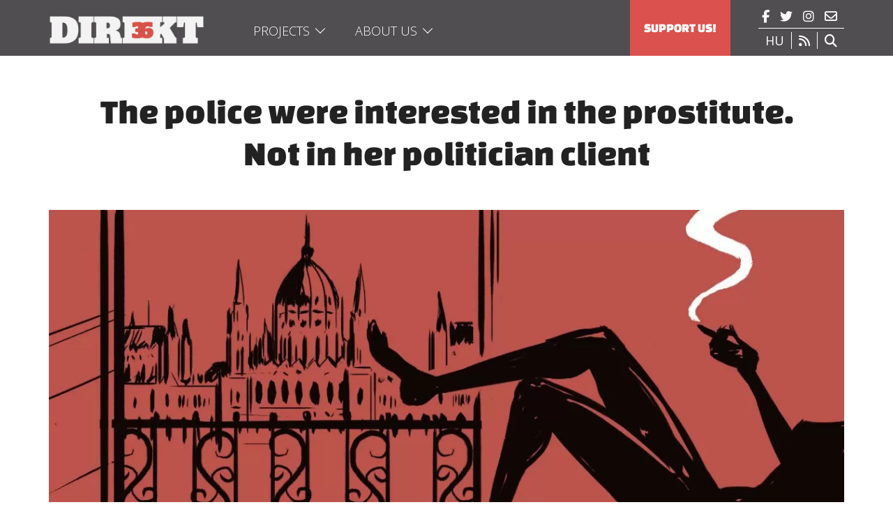

--- FILE ---
content_type: text/html; charset=UTF-8
request_url: https://www.direkt36.hu/en/a-prostitualt-erdekelte-a-rendoroket-politikus-kuncsaftja-nem/
body_size: 20491
content:
<!DOCTYPE html><html
lang=en><head
profile=http://gmpg.org/xfn/11><style>img.lazy{min-height:1px}</style><link
href=https://direkt36-hu.b-cdn.net/wp-content/plugins/w3-total-cache/pub/js/lazyload.min.js as=script><meta
http-equiv="Content-Type" content="text/html; charset=UTF-8"><meta
name="viewport" content="width=device-width, initial-scale=1.0"><meta
name="keywords" content="Direkt36"><link
rel=icon type=image/png href=https://direkt36-hu.b-cdn.net/wp-content/uploads/2015/02/favicon.png><link
rel=stylesheet href=https://direkt36-hu.b-cdn.net/wp-content/themes/Direkt36/style.css type=text/css media=screen><link
rel=alternate type=application/rss+xml title="Direkt36 RSS Feed" href=https://www.direkt36.hu/en/feed/ ><link
rel=pingback href=https://www.direkt36.hu/xmlrpc.php><link
rel=preconnect href=https://fonts.googleapis.com><link
rel=preconnect href=https://fonts.gstatic.com crossorigin><link
href="https://fonts.googleapis.com/css2?family=Open+Sans:ital,wght@0,300;0,400;0,700;0,800;1,300;1,400;1,700;1,800&display=swap" rel=stylesheet> <script>!function(f,b,e,v,n,t,s)
{if(f.fbq)return;n=f.fbq=function(){n.callMethod?n.callMethod.apply(n,arguments):n.queue.push(arguments)};if(!f._fbq)f._fbq=n;n.push=n;n.loaded=!0;n.version='2.0';n.queue=[];t=b.createElement(e);t.async=!0;t.src=v;s=b.getElementsByTagName(e)[0];s.parentNode.insertBefore(t,s)}(window,document,'script','https://connect.facebook.net/en_US/fbevents.js');fbq('init','831854193957785');fbq('track','PageView');</script> <title>The police were interested in the prostitute. Not in her politician client - Direkt36</title><meta
name="description" content="The police uncovered an alleged prostitution ring a few years ago. They looked into the background of those who paid for the prostitutes but ignored the politician clients."><meta
name="robots" content="max-image-preview:large"><meta
name="author" content="Blanka Zöldi"><link
rel=canonical href=https://www.direkt36.hu/en/a-prostitualt-erdekelte-a-rendoroket-politikus-kuncsaftja-nem/ ><meta
name="generator" content="All in One SEO (AIOSEO) 4.8.8"><meta
property="og:locale" content="en_US"><meta
property="og:site_name" content="Direkt36 - Direkt36 is a non-profit investigative journalism center with the mission to hold powerful people and institutions accountable."><meta
property="og:type" content="article"><meta
property="og:title" content="The police were interested in the prostitute. Not in her politician client - Direkt36"><meta
property="og:description" content="The police uncovered an alleged prostitution ring a few years ago. They looked into the background of those who paid for the prostitutes but ignored the politician clients."><meta
property="og:url" content="https://www.direkt36.hu/en/a-prostitualt-erdekelte-a-rendoroket-politikus-kuncsaftja-nem/"><meta
property="og:image" content="https://direkt36-hu.b-cdn.net/wp-content/uploads/2015/10/SZL1.21.jpg"><meta
property="og:image:secure_url" content="https://direkt36-hu.b-cdn.net/wp-content/uploads/2015/10/SZL1.21.jpg"><meta
property="og:image:width" content="1200"><meta
property="og:image:height" content="735"><meta
property="article:published_time" content="2015-10-05T10:16:58+00:00"><meta
property="article:modified_time" content="2015-10-05T10:16:58+00:00"><meta
name="twitter:card" content="summary_large_image"><meta
name="twitter:title" content="The police were interested in the prostitute. Not in her politician client - Direkt36"><meta
name="twitter:description" content="The police uncovered an alleged prostitution ring a few years ago. They looked into the background of those who paid for the prostitutes but ignored the politician clients."><meta
name="twitter:image" content="https://direkt36-hu.b-cdn.net/wp-content/uploads/2015/10/SZL1.21.jpg"> <script type=application/ld+json class=aioseo-schema>{"@context":"https:\/\/schema.org","@graph":[{"@type":"BlogPosting","@id":"https:\/\/www.direkt36.hu\/en\/a-prostitualt-erdekelte-a-rendoroket-politikus-kuncsaftja-nem\/#blogposting","name":"The police were interested in the prostitute. Not in her politician client - Direkt36","headline":"The police were interested in the prostitute. Not in her politician client","author":{"@id":"https:\/\/www.direkt36.hu\/en\/author\/zoldi-blankadirekt36-hu\/#author"},"publisher":{"@id":"https:\/\/www.direkt36.hu\/en\/#organization"},"image":{"@type":"ImageObject","url":"https:\/\/www.direkt36.hu\/wp-content\/uploads\/2015\/10\/SZL1.21.jpg","width":1200,"height":735,"caption":"Forr\u00e1s: Direkt36, N\u00e9meth Gyula"},"datePublished":"2015-10-05T12:16:58+02:00","dateModified":"2015-10-05T12:16:58+02:00","inLanguage":"en-US","mainEntityOfPage":{"@id":"https:\/\/www.direkt36.hu\/en\/a-prostitualt-erdekelte-a-rendoroket-politikus-kuncsaftja-nem\/#webpage"},"isPartOf":{"@id":"https:\/\/www.direkt36.hu\/en\/a-prostitualt-erdekelte-a-rendoroket-politikus-kuncsaftja-nem\/#webpage"},"articleSection":"Sex leaks, Blanka Z\u00f6ldi"},{"@type":"BreadcrumbList","@id":"https:\/\/www.direkt36.hu\/en\/a-prostitualt-erdekelte-a-rendoroket-politikus-kuncsaftja-nem\/#breadcrumblist","itemListElement":[{"@type":"ListItem","@id":"https:\/\/www.direkt36.hu\/en#listItem","position":1,"name":"Home","item":"https:\/\/www.direkt36.hu\/en","nextItem":{"@type":"ListItem","@id":"https:\/\/www.direkt36.hu\/en\/category\/sexleaks\/#listItem","name":"Sex leaks"}},{"@type":"ListItem","@id":"https:\/\/www.direkt36.hu\/en\/category\/sexleaks\/#listItem","position":2,"name":"Sex leaks","item":"https:\/\/www.direkt36.hu\/en\/category\/sexleaks\/","nextItem":{"@type":"ListItem","@id":"https:\/\/www.direkt36.hu\/en\/a-prostitualt-erdekelte-a-rendoroket-politikus-kuncsaftja-nem\/#listItem","name":"The police were interested in the prostitute. Not in her politician client"},"previousItem":{"@type":"ListItem","@id":"https:\/\/www.direkt36.hu\/en#listItem","name":"Home"}},{"@type":"ListItem","@id":"https:\/\/www.direkt36.hu\/en\/a-prostitualt-erdekelte-a-rendoroket-politikus-kuncsaftja-nem\/#listItem","position":3,"name":"The police were interested in the prostitute. Not in her politician client","previousItem":{"@type":"ListItem","@id":"https:\/\/www.direkt36.hu\/en\/category\/sexleaks\/#listItem","name":"Sex leaks"}}]},{"@type":"Organization","@id":"https:\/\/www.direkt36.hu\/en\/#organization","name":"Direkt 36","description":"Direkt36 is a non-profit investigative journalism center with the mission to hold powerful people and institutions accountable.","url":"https:\/\/www.direkt36.hu\/en\/"},{"@type":"Person","@id":"https:\/\/www.direkt36.hu\/en\/author\/zoldi-blankadirekt36-hu\/#author","url":"https:\/\/www.direkt36.hu\/en\/author\/zoldi-blankadirekt36-hu\/","name":"Blanka Z\u00f6ldi","image":{"@type":"ImageObject","@id":"https:\/\/www.direkt36.hu\/en\/a-prostitualt-erdekelte-a-rendoroket-politikus-kuncsaftja-nem\/#authorImage","url":"https:\/\/secure.gravatar.com\/avatar\/9c77fb7bfdbe3f6493e351e13fec0698?s=96&d=mm&r=g","width":96,"height":96,"caption":"Blanka Z\u00f6ldi"}},{"@type":"WebPage","@id":"https:\/\/www.direkt36.hu\/en\/a-prostitualt-erdekelte-a-rendoroket-politikus-kuncsaftja-nem\/#webpage","url":"https:\/\/www.direkt36.hu\/en\/a-prostitualt-erdekelte-a-rendoroket-politikus-kuncsaftja-nem\/","name":"The police were interested in the prostitute. Not in her politician client - Direkt36","description":"The police uncovered an alleged prostitution ring a few years ago. They looked into the background of those who paid for the prostitutes but ignored the politician clients.","inLanguage":"en-US","isPartOf":{"@id":"https:\/\/www.direkt36.hu\/en\/#website"},"breadcrumb":{"@id":"https:\/\/www.direkt36.hu\/en\/a-prostitualt-erdekelte-a-rendoroket-politikus-kuncsaftja-nem\/#breadcrumblist"},"author":{"@id":"https:\/\/www.direkt36.hu\/en\/author\/zoldi-blankadirekt36-hu\/#author"},"creator":{"@id":"https:\/\/www.direkt36.hu\/en\/author\/zoldi-blankadirekt36-hu\/#author"},"image":{"@type":"ImageObject","url":"https:\/\/www.direkt36.hu\/wp-content\/uploads\/2015\/10\/SZL1.21.jpg","@id":"https:\/\/www.direkt36.hu\/en\/a-prostitualt-erdekelte-a-rendoroket-politikus-kuncsaftja-nem\/#mainImage","width":1200,"height":735,"caption":"Forr\u00e1s: Direkt36, N\u00e9meth Gyula"},"primaryImageOfPage":{"@id":"https:\/\/www.direkt36.hu\/en\/a-prostitualt-erdekelte-a-rendoroket-politikus-kuncsaftja-nem\/#mainImage"},"datePublished":"2015-10-05T12:16:58+02:00","dateModified":"2015-10-05T12:16:58+02:00"},{"@type":"WebSite","@id":"https:\/\/www.direkt36.hu\/en\/#website","url":"https:\/\/www.direkt36.hu\/en\/","name":"Direkt 36","description":"Direkt36 is a non-profit investigative journalism center with the mission to hold powerful people and institutions accountable.","inLanguage":"en-US","publisher":{"@id":"https:\/\/www.direkt36.hu\/en\/#organization"}}]}</script> <link
rel=dns-prefetch href=//static.addtoany.com><link
rel=alternate type=application/rss+xml title="Direkt36 &raquo; The police were interested in the prostitute. Not in her politician client Comments Feed" href=https://www.direkt36.hu/en/a-prostitualt-erdekelte-a-rendoroket-politikus-kuncsaftja-nem/feed/ > <script>/*<![CDATA[*/window._wpemojiSettings={"baseUrl":"https:\/\/s.w.org\/images\/core\/emoji\/14.0.0\/72x72\/","ext":".png","svgUrl":"https:\/\/s.w.org\/images\/core\/emoji\/14.0.0\/svg\/","svgExt":".svg","source":{"concatemoji":"https:\/\/www.direkt36.hu\/wp-includes\/js\/wp-emoji-release.min.js?ver=6.4.7"}};
/*! This file is auto-generated */
!function(i,n){var o,s,e;function c(e){try{var t={supportTests:e,timestamp:(new Date).valueOf()};sessionStorage.setItem(o,JSON.stringify(t))}catch(e){}}function p(e,t,n){e.clearRect(0,0,e.canvas.width,e.canvas.height),e.fillText(t,0,0);var t=new Uint32Array(e.getImageData(0,0,e.canvas.width,e.canvas.height).data),r=(e.clearRect(0,0,e.canvas.width,e.canvas.height),e.fillText(n,0,0),new Uint32Array(e.getImageData(0,0,e.canvas.width,e.canvas.height).data));return t.every(function(e,t){return e===r[t]})}function u(e,t,n){switch(t){case"flag":return n(e,"\ud83c\udff3\ufe0f\u200d\u26a7\ufe0f","\ud83c\udff3\ufe0f\u200b\u26a7\ufe0f")?!1:!n(e,"\ud83c\uddfa\ud83c\uddf3","\ud83c\uddfa\u200b\ud83c\uddf3")&&!n(e,"\ud83c\udff4\udb40\udc67\udb40\udc62\udb40\udc65\udb40\udc6e\udb40\udc67\udb40\udc7f","\ud83c\udff4\u200b\udb40\udc67\u200b\udb40\udc62\u200b\udb40\udc65\u200b\udb40\udc6e\u200b\udb40\udc67\u200b\udb40\udc7f");case"emoji":return!n(e,"\ud83e\udef1\ud83c\udffb\u200d\ud83e\udef2\ud83c\udfff","\ud83e\udef1\ud83c\udffb\u200b\ud83e\udef2\ud83c\udfff")}return!1}function f(e,t,n){var r="undefined"!=typeof WorkerGlobalScope&&self instanceof WorkerGlobalScope?new OffscreenCanvas(300,150):i.createElement("canvas"),a=r.getContext("2d",{willReadFrequently:!0}),o=(a.textBaseline="top",a.font="600 32px Arial",{});return e.forEach(function(e){o[e]=t(a,e,n)}),o}function t(e){var t=i.createElement("script");t.src=e,t.defer=!0,i.head.appendChild(t)}"undefined"!=typeof Promise&&(o="wpEmojiSettingsSupports",s=["flag","emoji"],n.supports={everything:!0,everythingExceptFlag:!0},e=new Promise(function(e){i.addEventListener("DOMContentLoaded",e,{once:!0})}),new Promise(function(t){var n=function(){try{var e=JSON.parse(sessionStorage.getItem(o));if("object"==typeof e&&"number"==typeof e.timestamp&&(new Date).valueOf()<e.timestamp+604800&&"object"==typeof e.supportTests)return e.supportTests}catch(e){}return null}();if(!n){if("undefined"!=typeof Worker&&"undefined"!=typeof OffscreenCanvas&&"undefined"!=typeof URL&&URL.createObjectURL&&"undefined"!=typeof Blob)try{var e="postMessage("+f.toString()+"("+[JSON.stringify(s),u.toString(),p.toString()].join(",")+"));",r=new Blob([e],{type:"text/javascript"}),a=new Worker(URL.createObjectURL(r),{name:"wpTestEmojiSupports"});return void(a.onmessage=function(e){c(n=e.data),a.terminate(),t(n)})}catch(e){}c(n=f(s,u,p))}t(n)}).then(function(e){for(var t in e)n.supports[t]=e[t],n.supports.everything=n.supports.everything&&n.supports[t],"flag"!==t&&(n.supports.everythingExceptFlag=n.supports.everythingExceptFlag&&n.supports[t]);n.supports.everythingExceptFlag=n.supports.everythingExceptFlag&&!n.supports.flag,n.DOMReady=!1,n.readyCallback=function(){n.DOMReady=!0}}).then(function(){return e}).then(function(){var e;n.supports.everything||(n.readyCallback(),(e=n.source||{}).concatemoji?t(e.concatemoji):e.wpemoji&&e.twemoji&&(t(e.twemoji),t(e.wpemoji)))}))}((window,document),window._wpemojiSettings);/*]]>*/</script> <link
rel=stylesheet id=accordion-css href='https://direkt36-hu.b-cdn.net/wp-content/themes/Direkt36/accordion.css?ver=1.0' type=text/css media=all><link
rel=stylesheet id=pt-cv-public-style-css href='https://direkt36-hu.b-cdn.net/wp-content/plugins/content-views-query-and-display-post-page/public/assets/css/cv.css?ver=4.2' type=text/css media=all><link
rel=stylesheet id=pt-cv-public-pro-style-css href='https://direkt36-hu.b-cdn.net/wp-content/plugins/pt-content-views-pro/public/assets/css/cvpro.min.css?ver=5.9.0.2' type=text/css media=all><style id=wp-emoji-styles-inline-css>img.wp-smiley,img.emoji{display:inline !important;border:none !important;box-shadow:none !important;height:1em !important;width:1em !important;margin:0
0.07em !important;vertical-align:-0.1em !important;background:none !important;padding:0
!important}</style><link
rel=stylesheet id=wp-block-library-css href='https://direkt36-hu.b-cdn.net/wp-includes/css/dist/block-library/style.min.css?ver=6.4.7' type=text/css media=all><style id=classic-theme-styles-inline-css>/*! This file is auto-generated */
.wp-block-button__link{color:#fff;background-color:#32373c;border-radius:9999px;box-shadow:none;text-decoration:none;padding:calc(.667em + 2px) calc(1.333em + 2px);font-size:1.125em}.wp-block-file__button{background:#32373c;color:#fff;text-decoration:none}</style><style id=global-styles-inline-css>/*<![CDATA[*/body{--wp--preset--color--black:#000;--wp--preset--color--cyan-bluish-gray:#abb8c3;--wp--preset--color--white:#fff;--wp--preset--color--pale-pink:#f78da7;--wp--preset--color--vivid-red:#cf2e2e;--wp--preset--color--luminous-vivid-orange:#ff6900;--wp--preset--color--luminous-vivid-amber:#fcb900;--wp--preset--color--light-green-cyan:#7bdcb5;--wp--preset--color--vivid-green-cyan:#00d084;--wp--preset--color--pale-cyan-blue:#8ed1fc;--wp--preset--color--vivid-cyan-blue:#0693e3;--wp--preset--color--vivid-purple:#9b51e0;--wp--preset--gradient--vivid-cyan-blue-to-vivid-purple:linear-gradient(135deg,rgba(6,147,227,1) 0%,rgb(155,81,224) 100%);--wp--preset--gradient--light-green-cyan-to-vivid-green-cyan:linear-gradient(135deg,rgb(122,220,180) 0%,rgb(0,208,130) 100%);--wp--preset--gradient--luminous-vivid-amber-to-luminous-vivid-orange:linear-gradient(135deg,rgba(252,185,0,1) 0%,rgba(255,105,0,1) 100%);--wp--preset--gradient--luminous-vivid-orange-to-vivid-red:linear-gradient(135deg,rgba(255,105,0,1) 0%,rgb(207,46,46) 100%);--wp--preset--gradient--very-light-gray-to-cyan-bluish-gray:linear-gradient(135deg,rgb(238,238,238) 0%,rgb(169,184,195) 100%);--wp--preset--gradient--cool-to-warm-spectrum:linear-gradient(135deg,rgb(74,234,220) 0%,rgb(151,120,209) 20%,rgb(207,42,186) 40%,rgb(238,44,130) 60%,rgb(251,105,98) 80%,rgb(254,248,76) 100%);--wp--preset--gradient--blush-light-purple:linear-gradient(135deg,rgb(255,206,236) 0%,rgb(152,150,240) 100%);--wp--preset--gradient--blush-bordeaux:linear-gradient(135deg,rgb(254,205,165) 0%,rgb(254,45,45) 50%,rgb(107,0,62) 100%);--wp--preset--gradient--luminous-dusk:linear-gradient(135deg,rgb(255,203,112) 0%,rgb(199,81,192) 50%,rgb(65,88,208) 100%);--wp--preset--gradient--pale-ocean:linear-gradient(135deg,rgb(255,245,203) 0%,rgb(182,227,212) 50%,rgb(51,167,181) 100%);--wp--preset--gradient--electric-grass:linear-gradient(135deg,rgb(202,248,128) 0%,rgb(113,206,126) 100%);--wp--preset--gradient--midnight:linear-gradient(135deg,rgb(2,3,129) 0%,rgb(40,116,252) 100%);--wp--preset--font-size--small:13px;--wp--preset--font-size--medium:20px;--wp--preset--font-size--large:36px;--wp--preset--font-size--x-large:42px;--wp--preset--spacing--20:0.44rem;--wp--preset--spacing--30:0.67rem;--wp--preset--spacing--40:1rem;--wp--preset--spacing--50:1.5rem;--wp--preset--spacing--60:2.25rem;--wp--preset--spacing--70:3.38rem;--wp--preset--spacing--80:5.06rem;--wp--preset--shadow--natural:6px 6px 9px rgba(0, 0, 0, 0.2);--wp--preset--shadow--deep:12px 12px 50px rgba(0, 0, 0, 0.4);--wp--preset--shadow--sharp:6px 6px 0px rgba(0, 0, 0, 0.2);--wp--preset--shadow--outlined:6px 6px 0px -3px rgba(255, 255, 255, 1), 6px 6px rgba(0, 0, 0, 1);--wp--preset--shadow--crisp:6px 6px 0px rgba(0, 0, 0, 1)}:where(.is-layout-flex){gap:0.5em}:where(.is-layout-grid){gap:0.5em}body .is-layout-flow>.alignleft{float:left;margin-inline-start:0;margin-inline-end:2em}body .is-layout-flow>.alignright{float:right;margin-inline-start:2em;margin-inline-end:0}body .is-layout-flow>.aligncenter{margin-left:auto !important;margin-right:auto !important}body .is-layout-constrained>.alignleft{float:left;margin-inline-start:0;margin-inline-end:2em}body .is-layout-constrained>.alignright{float:right;margin-inline-start:2em;margin-inline-end:0}body .is-layout-constrained>.aligncenter{margin-left:auto !important;margin-right:auto !important}body .is-layout-constrained>:where(:not(.alignleft):not(.alignright):not(.alignfull)){max-width:var(--wp--style--global--content-size);margin-left:auto !important;margin-right:auto !important}body .is-layout-constrained>.alignwide{max-width:var(--wp--style--global--wide-size)}body .is-layout-flex{display:flex}body .is-layout-flex{flex-wrap:wrap;align-items:center}body .is-layout-flex>*{margin:0}body .is-layout-grid{display:grid}body .is-layout-grid>*{margin:0}:where(.wp-block-columns.is-layout-flex){gap:2em}:where(.wp-block-columns.is-layout-grid){gap:2em}:where(.wp-block-post-template.is-layout-flex){gap:1.25em}:where(.wp-block-post-template.is-layout-grid){gap:1.25em}.has-black-color{color:var(--wp--preset--color--black) !important}.has-cyan-bluish-gray-color{color:var(--wp--preset--color--cyan-bluish-gray) !important}.has-white-color{color:var(--wp--preset--color--white) !important}.has-pale-pink-color{color:var(--wp--preset--color--pale-pink) !important}.has-vivid-red-color{color:var(--wp--preset--color--vivid-red) !important}.has-luminous-vivid-orange-color{color:var(--wp--preset--color--luminous-vivid-orange) !important}.has-luminous-vivid-amber-color{color:var(--wp--preset--color--luminous-vivid-amber) !important}.has-light-green-cyan-color{color:var(--wp--preset--color--light-green-cyan) !important}.has-vivid-green-cyan-color{color:var(--wp--preset--color--vivid-green-cyan) !important}.has-pale-cyan-blue-color{color:var(--wp--preset--color--pale-cyan-blue) !important}.has-vivid-cyan-blue-color{color:var(--wp--preset--color--vivid-cyan-blue) !important}.has-vivid-purple-color{color:var(--wp--preset--color--vivid-purple) !important}.has-black-background-color{background-color:var(--wp--preset--color--black) !important}.has-cyan-bluish-gray-background-color{background-color:var(--wp--preset--color--cyan-bluish-gray) !important}.has-white-background-color{background-color:var(--wp--preset--color--white) !important}.has-pale-pink-background-color{background-color:var(--wp--preset--color--pale-pink) !important}.has-vivid-red-background-color{background-color:var(--wp--preset--color--vivid-red) !important}.has-luminous-vivid-orange-background-color{background-color:var(--wp--preset--color--luminous-vivid-orange) !important}.has-luminous-vivid-amber-background-color{background-color:var(--wp--preset--color--luminous-vivid-amber) !important}.has-light-green-cyan-background-color{background-color:var(--wp--preset--color--light-green-cyan) !important}.has-vivid-green-cyan-background-color{background-color:var(--wp--preset--color--vivid-green-cyan) !important}.has-pale-cyan-blue-background-color{background-color:var(--wp--preset--color--pale-cyan-blue) !important}.has-vivid-cyan-blue-background-color{background-color:var(--wp--preset--color--vivid-cyan-blue) !important}.has-vivid-purple-background-color{background-color:var(--wp--preset--color--vivid-purple) !important}.has-black-border-color{border-color:var(--wp--preset--color--black) !important}.has-cyan-bluish-gray-border-color{border-color:var(--wp--preset--color--cyan-bluish-gray) !important}.has-white-border-color{border-color:var(--wp--preset--color--white) !important}.has-pale-pink-border-color{border-color:var(--wp--preset--color--pale-pink) !important}.has-vivid-red-border-color{border-color:var(--wp--preset--color--vivid-red) !important}.has-luminous-vivid-orange-border-color{border-color:var(--wp--preset--color--luminous-vivid-orange) !important}.has-luminous-vivid-amber-border-color{border-color:var(--wp--preset--color--luminous-vivid-amber) !important}.has-light-green-cyan-border-color{border-color:var(--wp--preset--color--light-green-cyan) !important}.has-vivid-green-cyan-border-color{border-color:var(--wp--preset--color--vivid-green-cyan) !important}.has-pale-cyan-blue-border-color{border-color:var(--wp--preset--color--pale-cyan-blue) !important}.has-vivid-cyan-blue-border-color{border-color:var(--wp--preset--color--vivid-cyan-blue) !important}.has-vivid-purple-border-color{border-color:var(--wp--preset--color--vivid-purple) !important}.has-vivid-cyan-blue-to-vivid-purple-gradient-background{background:var(--wp--preset--gradient--vivid-cyan-blue-to-vivid-purple) !important}.has-light-green-cyan-to-vivid-green-cyan-gradient-background{background:var(--wp--preset--gradient--light-green-cyan-to-vivid-green-cyan) !important}.has-luminous-vivid-amber-to-luminous-vivid-orange-gradient-background{background:var(--wp--preset--gradient--luminous-vivid-amber-to-luminous-vivid-orange) !important}.has-luminous-vivid-orange-to-vivid-red-gradient-background{background:var(--wp--preset--gradient--luminous-vivid-orange-to-vivid-red) !important}.has-very-light-gray-to-cyan-bluish-gray-gradient-background{background:var(--wp--preset--gradient--very-light-gray-to-cyan-bluish-gray) !important}.has-cool-to-warm-spectrum-gradient-background{background:var(--wp--preset--gradient--cool-to-warm-spectrum) !important}.has-blush-light-purple-gradient-background{background:var(--wp--preset--gradient--blush-light-purple) !important}.has-blush-bordeaux-gradient-background{background:var(--wp--preset--gradient--blush-bordeaux) !important}.has-luminous-dusk-gradient-background{background:var(--wp--preset--gradient--luminous-dusk) !important}.has-pale-ocean-gradient-background{background:var(--wp--preset--gradient--pale-ocean) !important}.has-electric-grass-gradient-background{background:var(--wp--preset--gradient--electric-grass) !important}.has-midnight-gradient-background{background:var(--wp--preset--gradient--midnight) !important}.has-small-font-size{font-size:var(--wp--preset--font-size--small) !important}.has-medium-font-size{font-size:var(--wp--preset--font-size--medium) !important}.has-large-font-size{font-size:var(--wp--preset--font-size--large) !important}.has-x-large-font-size{font-size:var(--wp--preset--font-size--x-large) !important}.wp-block-navigation a:where(:not(.wp-element-button)){color:inherit}:where(.wp-block-post-template.is-layout-flex){gap:1.25em}:where(.wp-block-post-template.is-layout-grid){gap:1.25em}:where(.wp-block-columns.is-layout-flex){gap:2em}:where(.wp-block-columns.is-layout-grid){gap:2em}.wp-block-pullquote{font-size:1.5em;line-height:1.6}/*]]>*/</style><link
rel=stylesheet id=addtoany-css href='https://direkt36-hu.b-cdn.net/wp-content/plugins/add-to-any/addtoany.min.css?ver=1.16' type=text/css media=all><link
rel=stylesheet id=wp-featherlight-css href='https://direkt36-hu.b-cdn.net/wp-content/plugins/wp-featherlight/css/wp-featherlight.min.css?ver=1.3.4' type=text/css media=all><link
rel=stylesheet id=__EPYT__style-css href='https://direkt36-hu.b-cdn.net/wp-content/plugins/youtube-embed-plus/styles/ytprefs.min.css?ver=14.2.3' type=text/css media=all><style id=__EPYT__style-inline-css>.epyt-gallery-thumb{width:33.333%}</style> <script id=addtoany-core-js-before>window.a2a_config=window.a2a_config||{};a2a_config.callbacks=[];a2a_config.overlays=[];a2a_config.templates={};a2a_config.icon_color="#dd3333,#ffffff";</script> <script defer src=https://static.addtoany.com/menu/page.js id=addtoany-core-js></script> <script src="https://direkt36-hu.b-cdn.net/wp-includes/js/jquery/jquery.min.js?ver=3.7.1" id=jquery-core-js></script> <script defer src="https://direkt36-hu.b-cdn.net/wp-content/plugins/add-to-any/addtoany.min.js?ver=1.1" id=addtoany-jquery-js></script> <script id=__ytprefs__-js-extra>var _EPYT_={"ajaxurl":"https:\/\/www.direkt36.hu\/wp-admin\/admin-ajax.php","security":"26b4b1c2a0","gallery_scrolloffset":"20","eppathtoscripts":"https:\/\/www.direkt36.hu\/wp-content\/plugins\/youtube-embed-plus\/scripts\/","eppath":"https:\/\/www.direkt36.hu\/wp-content\/plugins\/youtube-embed-plus\/","epresponsiveselector":"[\"iframe.__youtube_prefs__\",\"iframe[src*='youtube.com']\",\"iframe[src*='youtube-nocookie.com']\",\"iframe[data-ep-src*='youtube.com']\",\"iframe[data-ep-src*='youtube-nocookie.com']\",\"iframe[data-ep-gallerysrc*='youtube.com']\"]","epdovol":"1","version":"14.2.3","evselector":"iframe.__youtube_prefs__[src], iframe[src*=\"youtube.com\/embed\/\"], iframe[src*=\"youtube-nocookie.com\/embed\/\"]","ajax_compat":"","maxres_facade":"eager","ytapi_load":"light","pause_others":"","stopMobileBuffer":"1","facade_mode":"1","not_live_on_channel":""};</script> <script src="https://direkt36-hu.b-cdn.net/wp-content/plugins/youtube-embed-plus/scripts/ytprefs.min.js?ver=14.2.3" id=__ytprefs__-js></script> <link
rel=https://api.w.org/ href=https://www.direkt36.hu/en/wp-json/ ><link
rel=alternate type=application/json href=https://www.direkt36.hu/en/wp-json/wp/v2/posts/1242><link
rel=EditURI type=application/rsd+xml title=RSD href=https://www.direkt36.hu/xmlrpc.php?rsd><meta
name="generator" content="WordPress 6.4.7"><link
rel=shortlink href='https://www.direkt36.hu/en/?p=1242'><link
rel=alternate type=application/json+oembed href="https://www.direkt36.hu/en/wp-json/oembed/1.0/embed?url=https%3A%2F%2Fwww.direkt36.hu%2Fen%2Fa-prostitualt-erdekelte-a-rendoroket-politikus-kuncsaftja-nem%2F"><link
rel=alternate type=text/xml+oembed href="https://www.direkt36.hu/en/wp-json/oembed/1.0/embed?url=https%3A%2F%2Fwww.direkt36.hu%2Fen%2Fa-prostitualt-erdekelte-a-rendoroket-politikus-kuncsaftja-nem%2F&#038;format=xml"><style>.qtranxs_flag_hu{background-image:url(https://direkt36-hu.b-cdn.net/wp-content/plugins/qtranslate-xt-master/flags/hu.png);background-repeat:no-repeat}.qtranxs_flag_en{background-image:url(https://direkt36-hu.b-cdn.net/wp-content/plugins/qtranslate-xt-master/flags/gb.png);background-repeat:no-repeat}</style><link
hreflang=hu href=https://www.direkt36.hu/a-prostitualt-erdekelte-a-rendoroket-politikus-kuncsaftja-nem/ rel=alternate><link
hreflang=en href=https://www.direkt36.hu/en/a-prostitualt-erdekelte-a-rendoroket-politikus-kuncsaftja-nem/ rel=alternate><link
hreflang=x-default href=https://www.direkt36.hu/a-prostitualt-erdekelte-a-rendoroket-politikus-kuncsaftja-nem/ rel=alternate><meta
name="generator" content="qTranslate-XT 3.12.0"><style id=pt-cv-custom-style-dbb373c6o1>.pt-cv-specialp{left:0;top:0;padding:8px
15px;font-size:14px;font-weight:300;text-transform:uppercase}.pt-cv-content, .pt-cv-content
*{font-weight:400;line-height:1.3}.recent .pt-cv-content-item{padding:0}#pt-cv-view-33065067sb .pt-cv-content-item{padding-right:10px !important}#pt-cv-view-33065067sb .pt-cv-content-item:last-child{padding-right:0 !important}.leftover-grid .pt-cv-content-item:nth-child(odd){border-right:10px solid #fff}.leftover-grid .pt-cv-content-item:nth-child(even){border-left:10px solid #fff}.pt-cv-colsys{margin-left:0px;margin-right:0px}.topstory .pt-cv-title{padding:5px
30px;font-weight:normal !important}.topstory .pt-cv-content{padding:0px
30px 20px}.topstory
a{color:#fff}.pt-cv-thumbnail{min-width:100%!important}.article-archive .pt-cv-content-item:nth-child(odd){border-right:10px solid #fff}.article-archive .pt-cv-content-item:nth-child(even){border-left:10px solid #fff}@media screen and (max-width: 767px){.recent .pt-cv-content-item{padding:0
15px !important}.recent .pt-cv-specialp{left:15px}.widget_mpdivider_widget{position:relative;margin:30px
15px}.leftover-grid .pt-cv-content-item:nth-child(odd){border-right:15px solid #fff;border-left:15px solid #fff}.leftover-grid .pt-cv-content-item:nth-child(even){border-right:15px solid #fff;border-left:15px solid #fff}.article-archive .pt-cv-content-item:nth-child(odd){border-right:15px solid #fff;border-left:15px solid #fff}.article-archive .pt-cv-content-item:nth-child(even){border-left:15px solid #fff;border-right:15px solid #fff}}.pt-cv-ifield .iframe-content{position:relative;padding-bottom:56.25%;padding-top:30px;height:0;overflow:hidden}.pt-cv-ifield .iframe-content iframe, .pt-cv-ifield .iframe-content object, .pt-cv-ifield .iframe-content
embed{position:absolute;top:0;left:0;width:100%;height:100%}</style> <script>function myFunction(){var x=document.getElementById("search-container");if(x.style.display==="none"){x.style.display="block";}else{x.style.display="none";}}</script>  <script>(function(w,d,s,l,i){w[l]=w[l]||[];w[l].push({'gtm.start':new Date().getTime(),event:'gtm.js'});var f=d.getElementsByTagName(s)[0],j=d.createElement(s),dl=l!='dataLayer'?'&l='+l:'';j.async=true;j.src='https://www.googletagmanager.com/gtm.js?id='+i+dl;f.parentNode.insertBefore(j,f);})(window,document,'script','dataLayer','GTM-PJ8QLM5');</script> </head><body
class=lang-en>
<noscript><img
class=lazy height=1 width=1 style=display:none
src="data:image/svg+xml,%3Csvg%20xmlns='http://www.w3.org/2000/svg'%20viewBox='0%200%201%201'%3E%3C/svg%3E" data-src="https://www.facebook.com/tr?id=831854193957785&ev=PageView&noscript=1"></noscript>
<noscript><iframe
src="https://www.googletagmanager.com/ns.html?id=GTM-PJ8QLM5"
height=0 width=0 style=display:none;visibility:hidden></iframe></noscript><div
id=container><div
id=header>
<a
href=https://www.direkt36.hu/en/ rel=home class=title-box><img
class=lazy src="data:image/svg+xml,%3Csvg%20xmlns='http://www.w3.org/2000/svg'%20viewBox='0%200%201%201'%3E%3C/svg%3E" data-src=https://direkt36-hu.b-cdn.net/wp-content/uploads/2015/01/logo.png></a><div
class=d36-menu-overlay id=mySidenav>
<a
href=javascript:void(0) class=closebtn onclick=closeNav()>&times;</a><div
id=header-menu class=d36-header-menu><div
id=nav_menu-3 class="widget widget_nav_menu"><div
class=menu-header-menu-container><ul
id=menu-header-menu class=menu><li
id=menu-item-9533 class="menu-item menu-item-type-custom menu-item-object-custom menu-item-has-children menu-item-9533"><a>Projects</a><ul
class=sub-menu>
<li
id=menu-item-11595 class="menu-item menu-item-type-taxonomy menu-item-object-category menu-item-11595"><a
href=https://www.direkt36.hu/en/category/korhazi-fertozesek/ >Hospital-acquired infections</a></li>
<li
id=menu-item-11596 class="menu-item menu-item-type-taxonomy menu-item-object-category menu-item-11596"><a
href=https://www.direkt36.hu/en/category/orban-es-a-gazdasag/ >Orbán and the economy</a></li>
<li
id=menu-item-11598 class="menu-item menu-item-type-taxonomy menu-item-object-category menu-item-11598"><a
href=https://www.direkt36.hu/en/category/magyar-kulpolitika/ >Chinatown</a></li>
<li
id=menu-item-9546 class="menu-item menu-item-type-taxonomy menu-item-object-category menu-item-9546"><a
href=https://www.direkt36.hu/en/category/orosz-kapcsolatok/ >The Russian Connection</a></li>
<li
id=menu-item-11597 class="menu-item menu-item-type-taxonomy menu-item-object-category menu-item-11597"><a
href=https://www.direkt36.hu/en/category/megfigyelesek/ >Pegasus Surveillance</a></li>
<li
id=menu-item-9534 class="menu-item menu-item-type-taxonomy menu-item-object-category menu-item-9534"><a
href=https://www.direkt36.hu/en/category/az-orban-csalad-uzletei/ >The Businesses of Orbán&#8217;s Family</a></li>
<li
id=menu-item-9544 class="menu-item menu-item-type-taxonomy menu-item-object-category menu-item-9544"><a
href=https://www.direkt36.hu/en/category/offshore-secrets/ >Offshore Secrets</a></li></ul>
</li>
<li
id=menu-item-8024 class="menu-item menu-item-type-custom menu-item-object-custom menu-item-has-children menu-item-8024"><a
href=#>About Us</a><ul
class=sub-menu>
<li
id=menu-item-10249 class="menu-item menu-item-type-post_type menu-item-object-page menu-item-10249"><a
href=https://www.direkt36.hu/en/alapelvek/ >Our principles</a></li>
<li
id=menu-item-10250 class="menu-item menu-item-type-post_type menu-item-object-page menu-item-10250"><a
href=https://www.direkt36.hu/en/csapat-2/ >Team</a></li>
<li
id=menu-item-10953 class="menu-item menu-item-type-post_type menu-item-object-page menu-item-10953"><a
href=https://www.direkt36.hu/en/mukodes/ >Operations</a></li>
<li
id=menu-item-10944 class="menu-item menu-item-type-post_type menu-item-object-page menu-item-10944"><a
href=https://www.direkt36.hu/en/tamogass-minket/ >Support Us</a></li></ul>
</li></ul></div></div><div
id=nav_menu-4 class="widget widget_nav_menu"></div></div><div
class=d36-links><div
class=d36-header-social><ul>
<li><a
href=https://www.facebook.com/direkt36 target=_blank></a></li>
<li><a
href=https://twitter.com/direkt36 target=_blank></a></li>
<li><a
href=https://www.instagram.com/direkt36 target=_blank></a></li>
<li><a
href=mailto:info@direkt36.hu target=_blank></a></li></ul><div
class=header-functions><style>.qtranxs_widget
ul{margin:0;text-transform:uppercase;font-size:16px;font:normal 18px Open Sans, Sans-Serif}.qtranxs_widget ul
li{display:inline;list-style-type:none;margin:0
5px 0 0;opacity:0.5;-o-transition:1s ease opacity;-moz-transition:1s ease opacity;-webkit-transition:1s ease opacity;transition:1s ease opacity}.qtranxs_widget ul
li.active{opacity:0.8}.qtranxs_widget ul li:hover{opacity:1}.qtranxs_widget
img{box-shadow:none;vertical-align:middle;display:initial}.qtranxs_flag{height:12px;width:18px;display:block}.qtranxs_flag_and_text{padding-left:20px}.language-chooser
.active{display:none}.qtranxs_flag
span{display:none}</style><div
id=qtranslate-2 class="widget qtranxs_widget"><ul
class="language-chooser language-chooser-custom qtranxs_language_chooser" id=qtranslate-2-chooser>
<li
class="language-chooser-item language-chooser-item-hu"><a
href=https://www.direkt36.hu/hu/a-prostitualt-erdekelte-a-rendoroket-politikus-kuncsaftja-nem/ title="Magyar (hu)">hu</a></li>
<li
class="language-chooser-item language-chooser-item-en active"><a
href=https://www.direkt36.hu/en/a-prostitualt-erdekelte-a-rendoroket-politikus-kuncsaftja-nem/ title="English (en)">en</a></li></ul><div
class=qtranxs_widget_end></div></div><div
id=custom_html-8 class="widget_text widget widget_custom_html"><div
class="textwidget custom-html-widget"><a
href=https://www.direkt36.hu/feed/ ></a></div></div><div
id=custom_html-10 class="widget_text widget widget_custom_html"><div
class="textwidget custom-html-widget"><a
class=search-button href=/kereses/ ></a></div></div></div></div></div><div
class=d36-header-support><a
href=/tamogass-minket/ >SUPPORT US!</a></div><div
id=search-container class="search-box-wrapper hide"><div
class=search-box><form
method=get id=searchform action=https://www.direkt36.hu/en/ ><h1 class="post-title">The police were interested in the prostitute. Not in her politician client</h1><div
class=searchform-container><input
type=text placeholder=Keresés value name=s id=s>
<input
type=submit id=searchsubmit value=></div></form></div></div></div>
<a
href=/tamogass-minket/ class=header-mobile-support-btn>Support</a><div
class=menu-open onclick=openNav()>&#9776;</div></div><div
id=wrapper><style>#header a.header-mobile-support-btn{position:absolute;right:57px;top:6px;background-color:#fac80f;font-weight:600;text-transform:uppercase;padding:8px
10px;color:#222;display:none}@media screen and (max-width: 767px){#header a.header-mobile-support-btn{display:block}}.pp-multiple-authors-boxes-li{list-style:none}.multiple_authors_guest_author_avatar{width:100%;max-width:300px;height:auto;float:left;margin-right:20px}.pp-multiple-authors-boxes-ul{padding:0}.pp-multiple-authors-boxes-li .pp-author-boxes-name{display:inline}.pp-multiple-authors-boxes-li .pp-author-boxes-name
a{font-size:1.5em;color:#db514d;text-transform:uppercase;font-weight:700;float:left;margin-right:10px;text-decoration:none}.ppma-author-user_email-profile-data{background-color:#655997 !important;display:flex;border-radius:100% !important;width:30px;height:30px;line-height:30px;font-size:16px;color:#fff;justify-content:center;align-items:center}.ppma-author-pages .ppma-page-content{display:flex;gap:10px;flex-wrap:wrap;flex-direction:row;clear:both;margin-top:20px}.ppma-author-pages .ppma-page-content article.ppma-article{padding:0;width:50%}.pp-multiple-authors-boxes-wrapper.pp-multiple-authors-layout-inline.multiple-authors-target-action .pp-author-boxes-avatar img,
.avatar-image img,
.pp-multiple-authors-boxes-wrapper.pp-multiple-authors-layout-boxed.multiple-authors-target-the-content .pp-author-boxes-avatar
img{aspect-ratio:1/1;object-fit:cover}</style><div
id=post_content-wrapper><h1 class="post-title">The police were interested in the prostitute. Not in her politician client</h1>
<picture
class="attachment-post-thumbnail size-post-thumbnail wp-post-image" decoding=async fetchpriority=high>
<source
type=image/webp data-srcset="https://direkt36-hu.b-cdn.net/wp-content/compressx-nextgen/uploads/2015/10/SZL1.21.jpg.webp 1200w, https://direkt36-hu.b-cdn.net/wp-content/compressx-nextgen/uploads/2015/10/SZL1.21-800x490.jpg.webp 800w, https://direkt36-hu.b-cdn.net/wp-content/compressx-nextgen/uploads/2015/10/SZL1.21-768x470.jpg.webp 768w" data-sizes="(max-width: 1200px) 100vw, 1200px">
<img
width=1200 height=735 src="data:image/svg+xml,%3Csvg%20xmlns='http://www.w3.org/2000/svg'%20viewBox='0%200%201200%20735'%3E%3C/svg%3E" data-src=https://direkt36-hu.b-cdn.net/wp-content/uploads/2015/10/SZL1.21.jpg class="attachment-post-thumbnail size-post-thumbnail wp-post-image lazy" alt="Forrás: Direkt36 - Németh Gyula" decoding=async fetchpriority=high data-srcset="https://direkt36-hu.b-cdn.net/wp-content/uploads/2015/10/SZL1.21.jpg 1200w, https://direkt36-hu.b-cdn.net/wp-content/uploads/2015/10/SZL1.21-800x490.jpg 800w, https://direkt36-hu.b-cdn.net/wp-content/uploads/2015/10/SZL1.21-768x470.jpg 768w" data-sizes="(max-width: 1200px) 100vw, 1200px">
</picture><div
class=article-byline><div
class=byline-date-author><p
class=byline-date>2015. October 5.</p></div><div
class=byline-category><a
href=https://www.direkt36.hu/en/category/sexleaks/ rel="category tag">Sex leaks</a></div><div
class=entry-summary><div
class=authors-box><div
class="pp-multiple-authors-boxes-wrapper pp-multiple-authors-wrapper pp-multiple-authors-layout-inline multiple-authors-target-action box-post-id-9475 box-instance-id-1 ppma_boxes_9475"
data-post_id=9475
data-instance_id=1
data-additional_class=pp-multiple-authors-layout-inline.multiple-authors-target-action
data-original_class="pp-multiple-authors-boxes-wrapper pp-multiple-authors-wrapper box-post-id-9475 box-instance-id-1">
<span
class=ppma-layout-prefix></span><div
class=ppma-author-category-wrap>
<span
class="ppma-category-group ppma-category-group-1 category-index-0"><ul
class="pp-multiple-authors-boxes-ul author-ul-0">
<li
class="pp-multiple-authors-boxes-li author_index_0 author_zoldi-blankadirekt36-hu has-avatar"><div
class=pp-author-boxes-avatar><div
class=avatar-image>
<img
alt='Blanka Zöldi' src="data:image/svg+xml,%3Csvg%20xmlns='http://www.w3.org/2000/svg'%20viewBox='0%200%2040%2040'%3E%3C/svg%3E" data-src='https://secure.gravatar.com/avatar/9c77fb7bfdbe3f6493e351e13fec0698?s=40&#038;d=mm&#038;r=g' data-srcset="https://secure.gravatar.com/avatar/9c77fb7bfdbe3f6493e351e13fec0698?s=80&#038;d=mm&#038;r=g 2x" class='avatar avatar-40 photo lazy' height=40 width=40 decoding=async></div></div><div
class=pp-author-boxes-avatar-details><div
class="pp-author-boxes-name multiple-authors-name"><a
href=https://www.direkt36.hu/en/author/zoldi-blankadirekt36-hu/ rel=author title="Blanka Zöldi" class="author url fn">Blanka Zöldi</a></div></div>
</li></ul>
</span></div>
<span
class=ppma-layout-suffix></span></div></div><p>The police uncovered an alleged prostitution ring a few years ago. They looked into the background of those who paid for the prostitutes but ignored the politician clients.</p></div><div
class=byline-share><div
class="a2a_kit a2a_kit_size_32 a2a_default_style" data-a2a-icon-color=transparent,#ffffff>
<a
class=a2a_button_facebook></a>
<a
class=a2a_button_twitter></a>
<a
class=a2a_button_email></a></div></div></div><div
id=post_content><p><div
style="text-align: left;">The Hungarian Parliament’s session lasted until 6 in the morning on 15th June in 2011, but there was one MP who surely skipped 1.5 hours of the early morning meeting.</p></div><p>During that time, he was having sex with a prostitute in a hotel, just a 10-minute walk from the Parliament. He paid almost 160 000 forints for the sex (600 euros at the current exchange rate). However, the next morning he was already complaining to his friend who had arranged the woman for him. The politician did not like the prostitute, and he got angry because she asked extra fee for their second intercourse after the first one ended too quickly.</p><p>These details are revealed in the 2500-page-long files of an investigation that looked into one of the biggest alleged prostitution networks of Hungary. The main character in the activities described in the files, obtained by Direkt36, is Lajos Répás, organizer of beauty contests, who is now accused in court of procuring prostitution. Although Répás denies committing any crime, he does admit that he introduced models, porn stars and beauty pageant contestants to his rich, influential friends. Among them, there were some politicians too.</p><p>We do not know the names of these politicians, as the files do not contain them and no other evidence could be found of their identities. The police did not appear to make any effort to identify them either.</p><p>Even though they were very interested in the identity of other clients (they conducted a thorough investigation, showed pictures of the alleged clients to the sex-workers in order to identify them, and even interrogated the clients), the politicians’ names were not mentioned at all in the documents. The investigation files did not name them in spite of the fact that on one occasion a group of politicians ordered a group of prostitutes that also included an underage girl. In the end the encounter did not take place because of a misunderstanding of dates.</p><div
class=resp-iframe-repas>[iframe src=&#8221;//www.direkt36.hu/contents/repas/repas1en.html&#8221; width=&#8221;100%&#8221; height=&#8221;100%&#8221; scrolling=&#8221;no&#8221; ]</div><p>The records of the tapped phone calls and the witnesses’ testimonies provide a detailed description of the way these meetings were organized. The National Bureau of Investigation (NNI) tapped the phone calls of Lajos Répás for half a year in 2011, but the records do not show any attempts of the politicians to get into direct contact with him. The dissatisfied MP who was mentioned in the introduction ordered one of Répás’ women with the help of a friend, József Gerendás.</p><p>Gerendás was himself a politician when he served as a member of the local council in the central 5th district of Budapest between 1994 and 2010. Although he was always elected as the candidate of his own association, he built good relationships both with the socialists and the right-wing Fidesz. During the 2006 elections he was even put on the national electoral list of Fidesz. In his CV uploaded to the electoral website he introduced himself as “having grown up in a civic family”.</p><p>We contacted Lajos Répás, József Gerendás and the women involved and asked them which politicians had sex with prostitutes, but they refused to comment on the case. We asked the NNI about the identity of the politicians and whether they have tried to identify them, but they refused to answer our questions arguing that they are not authorized to give any comments on a case which is already in court. We also contacted the Metropolitan Court that would be authorized to comment on the case, but they did not provide any response.</p><h3>“I only helped the girls”</h3><p>Lajos Répás, owner of the Miss Model Agency Ltd. has been organizing Miss Hungary, the oldest national beauty contest, since 1998. The NNI started to tap his phone in April 2011, as they suspected that Répás might be involved in the work of a prostitution network that procured Hungarian women for foreigners, in many cases in Dubai. During the secret phone tapping, however, the police began to suspect the he is operating his own prostitution ring.</p><p>Répás’ case was separated from the Dubai-network investigation, and the police continued the investigation against him until February 2014. In August 2014, the Prosecutor’s Office charged him with regularly providing women for sex work between 2007 and 2012. The women had to give 20-30 percent of their payment to Répás. The indictment identifies 67 women and 5 underage girls who were provided for sex by Répás, some of them only a couple of times, others several times per month for years.</p><p>Répás thinks that his activities did not coincide with the legal definition of procuring prostitutes. “I only helped the girls, I introduced them to my influential friends. Anything that happened after this is a private business, the autonomous decision of two people. The girls paid for my help as a sign of their gratitude. However, I did not use this money to increase my wealth, but reinvested it into the organization of the beauty contests” – said Répás to Direkt36.</p><p>Répás’ trial has been going on for more than a year, and, due to high number of witnesses, it might last for several more years. The trial drew the attention of the tabloid press as several Hungarian models and porn stars, who could hold information about the alleged network’s activities, were summoned as witnesses. Tímea Palácsik (now called Tímea Vajna, wife of Government Commissioner Andy Vajna) gave a testimony to the police, while other well-known women were summoned to court, such as Dóra Török and Éva Baukó from reality show Való Világ, Szandra Ökrös from Hotel Eden TV-show, model and DJ Lia Kustánczi and playmate Bernadett Bátki.</p><p>The only client whose name was made public is Tamás Welsz, a well-known businessman who died in 2014. At the beginning of the lawsuit, he was suspected of having sex with an underage prostitute. Welsz, however, was not the only well-known man who ordered girls from Répás. The investigation files contain the names of several businessmen, football players, TV-stars and an internationally known singer as well. We do not publish their names as, according to the Hungarian law, visiting prostitutes is not illegal, and we did not find the interest of the public big enough to infringe their right to privacy by publishing their names.</p><h3>The “politician dudes” already paid</h3><p>The case of politicians could be different as many of them campaign with preaching moral values and their exemplary family life but their names are not revealed by the investigation files. The documents &#8211; records of tapped phone calls and witness testimonies &#8211; describe in detail two occasions when politicians ordered or had sex with prostitutes.</p><p>On one occasion, a group of politicians ordered a group of prostitutes. In the end, the encounter did not take place, but it was only due to a misunderstanding. The group included an underage girl who said in her testimony that the scheduled dates were somehow mixed up, and she and the two other girls went to the agreed venue one day before the politicians showed up. Without this mistake the politicians could have got close to committing a crime, as sex with an underage prostitute is against the law. It is not known from the documents whether the politicians knew that the group included a girl under 18.</p><p>The underage prostitute said in her testimony that they agreed to meet the politicians in a hotel in Budapest. “We were told that there were some politicians coming, and three girls were supposed to be with them. But the politicians mixed up the dates, and they came on Wednesday instead of Tuesday. I could not go on Wednesday, so someone else was sent instead of me” – said the girl in her testimony, adding that this job was not organized by Répás but by another girl, who “received the money from the politician dudes already before the encounter.” The girl did not say what positions the politicians held and whether they were members of the Parliament or some other lower level of government. Judging from the investigation files, the police did not try to find out who these politicians were.</p><p>Tamás Welsz, the businessman client, became a suspect because he had sex with the same underage girl who almost had an encounter with the politicians. Welsz testified that he only realized that the girl was under 18 when he got her to fill out some forms that the girl would need for working in Africa, his area of business. However, the girl stated that they also had sex after Welsz had learnt about her young age. Because of the conflicting statements, they were confronted by the police in 2013. Then the girl said that she had “mixed up” Welsz with somebody else and they indeed only had sex once, before the African papers had revealed her age. As a result, the procedure against Welsz was cancelled in the beginning of 2014.</p><h3>A “very average” politician</h3><p>The other case in which a politician was involved is the one that took place in the hotel close to the Parliament in the early hours of 15th of June, 2011. József Gerendás, then the hotel’s owner and friend of the politician, described in detail how they organized the night: “I was having drinks with my politician friend (…) and I showed him the pictures of the girls who are connected to Répás. I told him that I had already ordered girls for myself this way several times. My friend was spending the night in my hotel, in Hotel President, and he decided that he did not want to spend the night all alone. He chose a girl and asked me to arrange that this girl come to visit him. I called Répás, and asked him to send me that girl.”</p><p>To his clients, Répás showed the pictures of the girls who are available for sex work in his model agency’s catalogue, or even sent photos of the girls with numerical codes and first names to the potential clients vie e-mail. As soon as the costumer decided which woman to take, Répás called or texted the girl. He sent short messages: “Work 8h, 100 000 (70 000)/2h?” This meant that the prostitute would receive 100 000 forints (nearly 320 euros) for a 2-hour-long work that starts at 8, and she would receive 70 000 (about 220 euros), while the rest goes to Répás as his “tax” or fee. The witness testimonies reveal that it was obvious that the word “work” meant sex – if the client only wanted an escort, a company for dinners or a conversational partner, Répás expressly said that to the girls.</p><p>Even though the call for arranging a prostitute came after midnight it was not a problem for Répás to complete the order. He called a girl, Niki, at 01:03 a.m. on 15th July, 2011, asking her if she was already asleep. If not, she should “go to the Hotel President close to Arany János street, for a 1.5-hour-long work, receiving 100 000 thousand forints” (380 euros at the current currency rate), and she would need to be with one of the friends of József, owner of the hotel.</p><p>Niki immediately said yes to the work, and she promised to arrive to the hotel in no more than half an hour. There was, however, a minor problem that Répás was not aware of. Niki knew Gerendás, and she did not want him to find out that she was working as a prostitute. Therefore Niki decided to invite her flatmate, Brigitta, to the hotel and asked her to have sex with the client. In the end, it was Brigitta who at 01:30 a.m. started to take care of the politician in one of the rooms of the hotel, while Niki was chatting with Gerendás downstairs.</p><p>“I went up with the client to his room, and he gave me the 400 euros in advance. We had an intercourse once, but as he was very quick, he wanted to have sex one more time. I asked an additional 200 euros for this” – this is how Brigitta recalled in her testimony the 1.5 hours that she spent with the politician.</p><p>The police asked the girl to describe the man that he was having sex with that night. “He might have been around 40-45 years old, but I don’t recall how he looked, the whole person was kind of very average” – she said. According to the records of the testimonies, the police did not ask her, neither any of the participants of that night what the name of the politician was. The investigation files contain 47 pictures of men who were identified as clients or other participants in the case but there are no politicians among them.</p><p>The investigation files do not show any other sign of the police trying to identify the politician. Thanks to the tapped phone calls, NNI knew exactly when and in which hotels the encounters of prostitutes and their clients took place. The police compiled a list of these hotels in a report, but the name of Hotel President was not included in this list.</p><p>11 hotels were listed in the report, and NNI confiscated check-in documents, registration forms and bills in five of them. With the help of these records NNI could identify the clients who slept with prostitutes in the hotels on the specific nights. The bills even show the price of the nuts and almond mix that the guests ate from the minibar during the night. The investigation files, however, do not show any sign of police having confiscated similar documents from the Hotel President.</p><h3>Connections to both political sides</h3><p>József Gerendás, a Hungarian-Canadian citizen and the owner of Hotel President at the time of the MP’s affair, also used to be a politician. For 16 years he was a member of the local government in Belváros-Lipótváros, a central district of Budapest. According to his bio, he got elected as member of the local government in 1994, with the support of the Belváros Jövőjéért Egyesület (Association for the Future of the 5th District), an association that he had co-founded with his friends. First he became the leader of the Committee for the Investigation of Cases of Suspected Corruption, and then chaired the Committee of Public Safety.</p><p>Several times he was reelected with the support of right-wing Fidesz, now the governing party of Hungary. In April 2006, after not receiving a winning position on the national electoral list of Fidesz, Gerendás switched to the socialists and became the deputy mayor of the district led by the socialist Pál Steiner. In the autumn of 2006 he got elected for the local government as an independent candidate, with the support of socialists. In October 2006, the mayor’s office was taken over by Fidesz, and Gerendás became the vice-president of the Committee for Finance and Public Procurements. In 2009, he opened his 110-room, 5 star luxury hotel, the Hotel President. During the 2010 municipal elections he was an independent candidate, but did not get reelected and dropped out of the municipality.</p><p>“Due to the proximity of the Parliament lots of MPs have frequented the Hotel President, and probably they also will in the future. I cannot recall who was in the hotel on 15th June 2011, and what he did. Anything can happen in a hotel, and it is not the task of the hotel owner to comment on anything. I think discretion is more important than anything in this profession.” – said József Gerendás to Direkt36. We contacted Lajos Répás and the prostitutes involved in the June 15 encounter as well, but they did not want to comment on the case.</p><p>Although MP’s received housing allowance from the Parliament, there is no proof showing that any of them spent any of it in the Hotel President. During the 2010-2014 term, those MPs who did not own a flat in Budapest could apply for a housing allowance, which was 116 thousand forints per month (about 440 euros at the current exchange rate). Usually they used this allowance for renting an apartment, but they did not have to provide invoices or any other proof of their spending to the Parliament. The Office of the Parliament told us that they do not know of any MPs who paid for their hotel bills using their housing allowance.</p><p>We asked every political group in the Parliament whether any of their members reimbursed a hotel bill from Budapest in June 2011 from the operational budget of the fraction. Each responded that they did not register such spending in that time period. LMP, a small green party, has not responded to the questions.</p><p>The cheapest room in the Hotel President now costs 31 159 forints per night (100 euros), but employees of the hotel, who asked not to be named, told Direkt36 that Gerendás’ friends generally stayed in the rooms or suites of higher price range. Among these, there are rooms available for 50 thousand forints (160 euros), and more spacious ones for more than 80 thousand forints (255 euros) per night. But these rooms cannot compete with the luxury of the presidential suite that costs 314 thousand forints per night (1000 euros), which has bullet-proof walls and windows, and guests can arrive here even on a helicopter (like the actor Antonio Banderas, who landed on the top of the Hotel President this April). The hotel has security cameras, but their recordings are automatically deleted each month.</p><p>Our sources who worked in the Hotel President in June 2011 said that although Gerendás and his friends often received female visitors in the hotel, the owner paid a lot of attention for not leaving any traces after these nights. When Gerendás invited his friends to the hotel, the reception clerks were told not to register the name of the person who spent the night in the hotel. Either they registered the hotel room under Gerendás’s name, or they used the same kind of sign in their database that shows that the room is currently unavailable due to some problems (for example because of a broken TV or a shower).</p><p>After the night of June 15, the MP left the hotel dissatisfied. The records of the tapped phone calls reveal that the next morning the hotel owner called Répás and told him that his girls had put him ”in an uncomfortable, awkard situation in front of one of his MP friends” because it was a ”breastless slut” who turned up in the hotel. Gerendás said that he ”has just talked to his friend who is now already in the Parliament.” The MP also complained that the girl ”only had one action in it,” and after the first intercourse she charged extra money.</p><p>Répás and Gerendás agreed that the deal included ”one and a half hour, with everything one can get out of it.” Répás plaintively added that none of his models are trustworthy. Then they said goodbye, and never mentioned the night again over the phone.</p><p><em>For information on companies, we used the databases of <a
href=http://www.ceginfo.hu target=_blank rel=noopener>Ceginfo</a> and <a
href=http://www.opten.hu/ target=_blank rel=noopener>Opten</a>.</em></p><div
class="pp-multiple-authors-boxes-wrapper pp-multiple-authors-wrapper pp-multiple-authors-layout-boxed multiple-authors-target-the-content box-post-id-9478 box-instance-id-1 ppma_boxes_9478"
data-post_id=9478
data-instance_id=1
data-additional_class=pp-multiple-authors-layout-boxed.multiple-authors-target-the-content
data-original_class="pp-multiple-authors-boxes-wrapper pp-multiple-authors-wrapper box-post-id-9478 box-instance-id-1">
<span
class=ppma-layout-prefix></span><div
class=ppma-author-category-wrap>
<span
class="ppma-category-group ppma-category-group-1 category-index-0"><ul
class="pp-multiple-authors-boxes-ul author-ul-0">
<li
class="pp-multiple-authors-boxes-li author_index_0 author_zoldi-blankadirekt36-hu has-avatar"><div
class=pp-author-boxes-avatar><div
class=avatar-image>
<img
alt='Blanka Zöldi' src="data:image/svg+xml,%3Csvg%20xmlns='http://www.w3.org/2000/svg'%20viewBox='0%200%2080%2080'%3E%3C/svg%3E" data-src='https://secure.gravatar.com/avatar/9c77fb7bfdbe3f6493e351e13fec0698?s=80&#038;d=mm&#038;r=g' data-srcset="https://secure.gravatar.com/avatar/9c77fb7bfdbe3f6493e351e13fec0698?s=160&#038;d=mm&#038;r=g 2x" class='avatar avatar-80 photo lazy' height=80 width=80></div></div><div
class=pp-author-boxes-avatar-details><div
class="pp-author-boxes-name multiple-authors-name"><a
href=https://www.direkt36.hu/en/author/zoldi-blankadirekt36-hu/ rel=author title="Blanka Zöldi" class="author url fn">Blanka Zöldi</a></div>  <a
class="ppma-author-user_email-profile-data ppma-author-field-meta ppma-author-field-type-email" aria-label=Email href=mailto:zoldi.blanka@direkt36.hu  target=_self><span
class="dashicons dashicons-email-alt"></span> </a><p
class="pp-author-boxes-description multiple-authors-description author-description-0"></p>
<span
class="pp-author-boxes-meta multiple-authors-links">
<a
href=https://www.direkt36.hu/en/author/zoldi-blankadirekt36-hu/ title="View all posts">
<span>View all posts</span>
</a>
</span></div>
</li></ul>
</span></div>
<span
class=ppma-layout-suffix></span></div></p><div
class=d36-tags></div></div></div><div
id=sidebar-wrapper><div
id=sidebar></div></div></div><div
id=footer><div
id=footer-wrapper>
<a
href=https://www.direkt36.hu/en/ rel=home class=title-box><img
class=lazy src="data:image/svg+xml,%3Csvg%20xmlns='http://www.w3.org/2000/svg'%20viewBox='0%200%201%201'%3E%3C/svg%3E" data-src=https://direkt36-hu.b-cdn.net/wp-content/uploads/2015/01/logo.png></a><div
class=d36-footer-social><ul>
<li><a
href=https://www.facebook.com/direkt36 target=_blank></a></li>
<li><a
href=https://twitter.com/direkt36 target=_blank></a></li>
<li><a
href=https://www.instagram.com/direkt36 target=_blank></a></li>
<li><a
href=mailto:info@direkt36.hu target=_blank></a></li></ul></div><div
id=nav_menu-5 class="widget widget_nav_menu"><div
class=menu-footer-menu-container><ul
id=menu-footer-menu class=menu><li
id=menu-item-11218 class="menu-item menu-item-type-post_type menu-item-object-page menu-item-11218"><a
href=https://www.direkt36.hu/en/csapat-2/ >About Us</a></li></ul></div></div><div
id=nav_menu-6 class="widget widget_nav_menu"><div
class=menu-footer-menu-2-container><ul
id=menu-footer-menu-2 class=menu><li
id=menu-item-9873 class="cookie-settings menu-item menu-item-type-custom menu-item-object-custom menu-item-9873"><a
href=/en/ >Cookie settings</a></li>
<li
id=menu-item-10362 class="menu-item menu-item-type-post_type menu-item-object-page menu-item-10362"><a
href=https://www.direkt36.hu/en/impresszum/ >Impressum</a></li>
<li
id=menu-item-10363 class="menu-item menu-item-type-post_type menu-item-object-page menu-item-10363"><a
href=https://www.direkt36.hu/en/alapelvek/ >Principles</a></li>
<li
id=menu-item-10364 class="menu-item menu-item-type-post_type menu-item-object-page menu-item-privacy-policy menu-item-10364"><a
rel=privacy-policy href=https://www.direkt36.hu/en/adatkezelesi-tajekoztato/ >Privacy Policy</a></li>
<li
id=menu-item-10365 class="menu-item menu-item-type-post_type menu-item-object-page menu-item-10365"><a
href=https://www.direkt36.hu/en/altalanos-szerzodesi-feltetelek/ >Terms and conditions</a></li>
<li
id=menu-item-10366 class="menu-item menu-item-type-post_type menu-item-object-page menu-item-10366"><a
href=https://www.direkt36.hu/en/helyreigazitasok/ >Clarifications and corrections</a></li></ul></div></div><div
class=siteinfo-mod><a
href=https://creativecommons.org/licenses/by-nc-sa/2.5/hu/ target=_blank>CC BY-NC-SA 2.5</a> · 2015-2026 · Direkt36</div></div></div></div> <script>function openNav(){document.getElementById("mySidenav").style.width="100%";}
function closeNav(){document.getElementById("mySidenav").style.width="0";}
const cookieButton=document.querySelector('.cookie-settings a');cookieButton.addEventListener('click',(e)=>{e.preventDefault();cookieBlock=document.querySelector('.cky-consent-container');cookieBlock.classList.remove('cky-hide');cookieBlock.classList.add('cky-consent-bar-expand');});</script> <style>.cky-btn-revisit-wrapper{display:none !important}.pum-theme-kampanycsik .pum-container{text-align:center;padding:15px
0}.pum-theme-kampanycsik .pum-content{text-align:center}.pum-theme-kampanycsik .pum-content
a{display:block;width:100%}.pum-theme-kampanycsik .pum-content a
h2{background-color:#DB514D;display:inline-block;text-transform:uppercase;padding:8px
20px;color:#fff}.pum-theme-kampanycsik .pum-content a p, .pum-theme-kampanycsik .pum-content a:hover
p{font-size:18px;text-transform:uppercase;color:#504E50}</style> <script>window.w3tc_lazyload=1,window.lazyLoadOptions={elements_selector:".lazy",callback_loaded:function(t){var e;try{e=new CustomEvent("w3tc_lazyload_loaded",{detail:{e:t}})}catch(a){(e=document.createEvent("CustomEvent")).initCustomEvent("w3tc_lazyload_loaded",!1,!1,{e:t})}window.dispatchEvent(e)}}</script><script async src=https://direkt36-hu.b-cdn.net/wp-content/plugins/w3-total-cache/pub/js/lazyload.min.js></script></body></html><style id=mutliple-author-box-inline-style>.pp-multiple-authors-boxes-wrapper.pp-multiple-authors-layout-inline.multiple-authors-target-action .pp-author-boxes-avatar
img{width:40px !important;height:40px !important}.pp-multiple-authors-boxes-wrapper.pp-multiple-authors-layout-inline.multiple-authors-target-action .pp-author-boxes-avatar
img{border-style:none !important}.pp-multiple-authors-boxes-wrapper.pp-multiple-authors-layout-inline.multiple-authors-target-action .pp-author-boxes-avatar
img{border-radius:0% !important}.pp-multiple-authors-boxes-wrapper.pp-multiple-authors-layout-inline.multiple-authors-target-action .pp-author-boxes-meta
a{background-color:#655997 !important}.pp-multiple-authors-boxes-wrapper.pp-multiple-authors-layout-inline.multiple-authors-target-action .pp-author-boxes-meta
a{color:#fff !important}.pp-multiple-authors-boxes-wrapper.pp-multiple-authors-layout-inline.multiple-authors-target-action .pp-author-boxes-meta a:hover{color:#fff !important}.pp-multiple-authors-boxes-wrapper.pp-multiple-authors-layout-inline.multiple-authors-target-action .ppma-author-user_url-profile-data{background-color:#655997 !important}.pp-multiple-authors-boxes-wrapper.pp-multiple-authors-layout-inline.multiple-authors-target-action .ppma-author-user_url-profile-data{border-radius:100% !important}.pp-multiple-authors-boxes-wrapper.pp-multiple-authors-layout-inline.multiple-authors-target-action .ppma-author-user_url-profile-data{color:#fff !important}.pp-multiple-authors-boxes-wrapper.pp-multiple-authors-layout-inline.multiple-authors-target-action .ppma-author-user_url-profile-data:hover{color:#fff !important}.pp-multiple-authors-boxes-wrapper.pp-multiple-authors-layout-inline.multiple-authors-target-action .ppma-author-user_email-profile-data{background-color:#655997 !important}.pp-multiple-authors-boxes-wrapper.pp-multiple-authors-layout-inline.multiple-authors-target-action .ppma-author-user_email-profile-data{border-radius:100% !important}.pp-multiple-authors-boxes-wrapper.pp-multiple-authors-layout-inline.multiple-authors-target-action .ppma-author-user_email-profile-data{color:#fff !important}.pp-multiple-authors-boxes-wrapper.pp-multiple-authors-layout-inline.multiple-authors-target-action .ppma-author-user_email-profile-data:hover{color:#fff !important}.pp-multiple-authors-boxes-wrapper.pp-multiple-authors-layout-inline.multiple-authors-target-action .pp-author-boxes-recent-posts-title{border-bottom-style:dotted !important}.pp-multiple-authors-boxes-wrapper.pp-multiple-authors-layout-inline.multiple-authors-target-action .pp-author-boxes-recent-posts-item{text-align:left !important}.pp-multiple-authors-boxes-wrapper.pp-multiple-authors-layout-inline.multiple-authors-target-action .pp-multiple-authors-boxes-li{border-style:none !important}.pp-multiple-authors-boxes-wrapper.pp-multiple-authors-layout-inline.multiple-authors-target-action .pp-multiple-authors-boxes-li{color:#3c434a !important}.pp-multiple-authors-layout-inline ul.pp-multiple-authors-boxes-ul{display:flex;list-style-type:none;padding:0
0 10px 0;flex-direction:row;flex-wrap:wrap;margin:0;border-bottom:1px solid #fff}.pp-multiple-authors-layout-inline ul.pp-multiple-authors-boxes-ul
li{margin:0
20px 10px 0}.pp-multiple-authors-layout-inline .pp-author-boxes-name::after{content:""}.pp-multiple-authors-layout-inline .pp-multiple-authors-boxes-ul .pp-multiple-authors-boxes-li:last-of-type .pp-author-boxes-name::after{content:""}.pp-multiple-authors-layout-inline ul.pp-multiple-authors-boxes-ul li.has-avatar .pp-author-boxes-avatar,
.pp-multiple-authors-layout-inline ul.pp-multiple-authors-boxes-ul li.has-avatar .pp-author-boxes-avatar-details{display:inline-block}.pp-author-boxes-avatar-details{line-height:40px;vertical-align:top;font-size:14px}.pp-multiple-authors-boxes-li{height:40px}.pp-multiple-authors-boxes-wrapper.pp-multiple-authors-layout-boxed.multiple-authors-target-the-content .box-header-title{margin-bottom:10px !important}.pp-multiple-authors-boxes-wrapper.pp-multiple-authors-layout-boxed.multiple-authors-target-the-content .box-header-title{color:#db514d !important}.pp-multiple-authors-boxes-wrapper.pp-multiple-authors-layout-boxed.multiple-authors-target-the-content .pp-author-boxes-avatar
img{width:80px !important;height:80px !important}.pp-multiple-authors-boxes-wrapper.pp-multiple-authors-layout-boxed.multiple-authors-target-the-content .pp-author-boxes-avatar
img{border-style:none !important}.pp-multiple-authors-boxes-wrapper.pp-multiple-authors-layout-boxed.multiple-authors-target-the-content .pp-author-boxes-avatar
img{border-radius:0% !important}.pp-multiple-authors-boxes-wrapper.pp-multiple-authors-layout-boxed.multiple-authors-target-the-content .pp-author-boxes-name
a{font-weight:bold !important}.pp-multiple-authors-boxes-wrapper.pp-multiple-authors-layout-boxed.multiple-authors-target-the-content .pp-author-boxes-name
a{text-transform:uppercase !important}.pp-multiple-authors-boxes-wrapper.pp-multiple-authors-layout-boxed.multiple-authors-target-the-content .pp-author-boxes-name
a{color:#db514d !important}.pp-multiple-authors-boxes-wrapper.pp-multiple-authors-layout-boxed.multiple-authors-target-the-content .pp-author-boxes-description{line-height:20px !important}.pp-multiple-authors-boxes-wrapper.pp-multiple-authors-layout-boxed.multiple-authors-target-the-content .pp-author-boxes-meta
a{background-color:#fac80f !important}.pp-multiple-authors-boxes-wrapper.pp-multiple-authors-layout-boxed.multiple-authors-target-the-content .pp-author-boxes-meta
a{color:#000 !important}.pp-multiple-authors-boxes-wrapper.pp-multiple-authors-layout-boxed.multiple-authors-target-the-content .pp-author-boxes-meta a:hover{color:#fff !important}.pp-multiple-authors-boxes-wrapper.pp-multiple-authors-layout-boxed.multiple-authors-target-the-content .ppma-author-user_url-profile-data{background-color:#655997 !important}.pp-multiple-authors-boxes-wrapper.pp-multiple-authors-layout-boxed.multiple-authors-target-the-content .ppma-author-user_url-profile-data{border-radius:100% !important}.pp-multiple-authors-boxes-wrapper.pp-multiple-authors-layout-boxed.multiple-authors-target-the-content .ppma-author-user_url-profile-data{color:#fff !important}.pp-multiple-authors-boxes-wrapper.pp-multiple-authors-layout-boxed.multiple-authors-target-the-content .ppma-author-user_url-profile-data:hover{color:#fff !important}.pp-multiple-authors-boxes-wrapper.pp-multiple-authors-layout-boxed.multiple-authors-target-the-content .ppma-author-user_email-profile-data{background-color:#655997 !important}.pp-multiple-authors-boxes-wrapper.pp-multiple-authors-layout-boxed.multiple-authors-target-the-content .ppma-author-user_email-profile-data{border-radius:100% !important}.pp-multiple-authors-boxes-wrapper.pp-multiple-authors-layout-boxed.multiple-authors-target-the-content .ppma-author-user_email-profile-data{color:#fff !important}.pp-multiple-authors-boxes-wrapper.pp-multiple-authors-layout-boxed.multiple-authors-target-the-content .ppma-author-user_email-profile-data:hover{color:#fff !important}.pp-multiple-authors-boxes-wrapper.pp-multiple-authors-layout-boxed.multiple-authors-target-the-content .pp-author-boxes-recent-posts-title{border-bottom-style:dotted !important}.pp-multiple-authors-boxes-wrapper.pp-multiple-authors-layout-boxed.multiple-authors-target-the-content .pp-multiple-authors-boxes-li{margin-top:5px !important}.pp-multiple-authors-boxes-wrapper.pp-multiple-authors-layout-boxed.multiple-authors-target-the-content .pp-multiple-authors-boxes-li{margin-bottom:5px !important}.pp-multiple-authors-boxes-wrapper.pp-multiple-authors-layout-boxed.multiple-authors-target-the-content .pp-multiple-authors-boxes-li{padding-top:10px !important}.pp-multiple-authors-boxes-wrapper.pp-multiple-authors-layout-boxed.multiple-authors-target-the-content .pp-multiple-authors-boxes-li{padding-bottom:10px !important}.pp-multiple-authors-boxes-wrapper.pp-multiple-authors-layout-boxed.multiple-authors-target-the-content .pp-multiple-authors-boxes-li{padding-left:10px !important}.pp-multiple-authors-boxes-wrapper.pp-multiple-authors-layout-boxed.multiple-authors-target-the-content .pp-multiple-authors-boxes-li{padding-right:10px !important}.pp-multiple-authors-boxes-wrapper.pp-multiple-authors-layout-boxed.multiple-authors-target-the-content .pp-multiple-authors-boxes-li{border-style:none !important}.pp-multiple-authors-boxes-wrapper.pp-multiple-authors-layout-boxed.multiple-authors-target-the-content .pp-multiple-authors-boxes-li{border-color:#c6c6c6 !important}.pp-multiple-authors-boxes-wrapper.pp-multiple-authors-layout-boxed.multiple-authors-target-the-content .pp-multiple-authors-boxes-li{background-color:#f9f9f9 !important}.pp-multiple-authors-boxes-wrapper.pp-multiple-authors-layout-boxed.multiple-authors-target-the-content .pp-multiple-authors-boxes-li{color:#3c434a !important}.pp-multiple-authors-boxes-wrapper.pp-multiple-authors-layout-boxed.multiple-authors-target-the-content .pp-multiple-authors-boxes-li{border-radius:0px !important}.pp-multiple-authors-layout-boxed .pp-multiple-authors-boxes-ul{padding:0}.pp-multiple-authors-boxes-wrapper.box-post-id-9478.pp-multiple-authors-layout-boxed.multiple-authors-target-the-content.box-instance-id-1 .pp-multiple-authors-boxes-li, .pp-multiple-authors-boxes-wrapper.box-post-id-9478.pp-multiple-authors-layout-boxed.multiple-authors-target-shortcode.box-instance-id-1 .pp-multiple-authors-boxes-li{border-top:2px solid #DB514D !important}#post_content .pp-multiple-authors-boxes-wrapper.box-post-id-9478.pp-multiple-authors-layout-boxed.multiple-authors-target-the-content.box-instance-id-1 .pp-author-boxes-name
a{text-decoration:none}.pp-multiple-authors-layout-boxed .pp-multiple-authors-boxes-li{height:auto;list-style-type:none;display:flex;flex-wrap:wrap;border-top:1px solid #db514d !important;border-bottom:none;border-left:none;border-right:none}.pp-multiple-authors-layout-boxed .pp-author-boxes-avatar{flex:0 0 110px;flex-grow:0;flex-shrink:0;flex-basis:110px}.pp-multiple-authors-layout-boxed .pp-author-boxes-avatar-details{flex:1}.pp-multiple-authors-layout-boxed p.pp-author-boxes-meta.multiple-authors-links{margin:0;padding:0;line-height:initial}.pp-multiple-authors-layout-boxed .pp-author-boxes-name{line-height:20px}@media screen and (max-width: 767px){.pp-multiple-authors-layout-inline ul.pp-multiple-authors-boxes-ul{display:block}.pp-multiple-authors-boxes-li{width:auto}}</style><link
rel=stylesheet id=dashicons-css href='https://direkt36-hu.b-cdn.net/wp-includes/css/dashicons.min.css?ver=6.4.7' type=text/css media=all><link
rel=stylesheet id=multiple-authors-widget-css-css href='https://direkt36-hu.b-cdn.net/wp-content/plugins/publishpress-authors/src/assets/css/multiple-authors-widget.css?ver=4.9.0' type=text/css media=all><style id=multiple-authors-widget-css-inline-css>/*<![CDATA[*/:root{--ppa-color-scheme:#655997;--ppa-color-scheme-active:#514779}/*]]>*/</style><link
rel=stylesheet id=multiple-authors-fontawesome-css href='https://cdnjs.cloudflare.com/ajax/libs/font-awesome/6.7.1/css/all.min.css?ver=4.9.0' type=text/css media=all> <script id=pt-cv-content-views-script-js-extra>var PT_CV_PUBLIC={"_prefix":"pt-cv-","page_to_show":"5","_nonce":"85beca9c1a","is_admin":"","is_mobile":"","ajaxurl":"https:\/\/www.direkt36.hu\/wp-admin\/admin-ajax.php","lang":"en","loading_image_src":"data:image\/gif;base64,R0lGODlhDwAPALMPAMrKygwMDJOTkz09PZWVla+vr3p6euTk5M7OzuXl5TMzMwAAAJmZmWZmZszMzP\/\/\/yH\/[base64]\/wyVlamTi3nSdgwFNdhEJgTJoNyoB9ISYoQmdjiZPcj7EYCAeCF1gEDo4Dz2eIAAAh+QQFCgAPACwCAAAADQANAAAEM\/DJBxiYeLKdX3IJZT1FU0iIg2RNKx3OkZVnZ98ToRD4MyiDnkAh6BkNC0MvsAj0kMpHBAAh+QQFCgAPACwGAAAACQAPAAAEMDC59KpFDll73HkAA2wVY5KgiK5b0RRoI6MuzG6EQqCDMlSGheEhUAgqgUUAFRySIgAh+QQFCgAPACwCAAIADQANAAAEM\/DJKZNLND\/[base64]","is_mobile_tablet":"","sf_no_post_found":"No posts found.","lf__separator":","};var PT_CV_PAGINATION={"first":"\u00ab","prev":"\u2039","next":"\u203a","last":"\u00bb","goto_first":"Go to first page","goto_prev":"Go to previous page","goto_next":"Go to next page","goto_last":"Go to last page","current_page":"Current page is","goto_page":"Go to page"};</script> <script src="https://direkt36-hu.b-cdn.net/wp-content/plugins/content-views-query-and-display-post-page/public/assets/js/cv.js?ver=4.2" id=pt-cv-content-views-script-js></script> <script src="https://direkt36-hu.b-cdn.net/wp-content/plugins/pt-content-views-pro/public/assets/js/cvpro.min.js?ver=5.9.0.2" id=pt-cv-public-pro-script-js></script> <script id=cnd-frontend-script-js-extra>var cndAjax={"ajaxurl":"https:\/\/www.direkt36.hu\/wp-admin\/admin-ajax.php","nonce":"7f9398855d"};</script> <script src="https://direkt36-hu.b-cdn.net/wp-content/plugins/d36-szamlalo/frontend-script.js?ver=1.0" id=cnd-frontend-script-js></script> <script src="https://direkt36-hu.b-cdn.net/wp-content/plugins/wp-featherlight/js/wpFeatherlight.pkgd.min.js?ver=1.3.4" id=wp-featherlight-js></script> <script src="https://direkt36-hu.b-cdn.net/wp-content/plugins/youtube-embed-plus/scripts/fitvids.min.js?ver=14.2.3" id=__ytprefsfitvids__-js></script> 

--- FILE ---
content_type: text/css
request_url: https://direkt36-hu.b-cdn.net/wp-content/themes/Direkt36/accordion.css?ver=1.0
body_size: 1416
content:
.page .content-area {
  width: 100%;
}
/*.post-title {display:none;}*/


.accordion-bral {
  min-height: 0;
  min-width: 220px;
  width: 100%;
  height: 100%;
	max-width: 920px;
  background-color: #FFF;
  margin: 0 auto;
}
.accordion-bral .ac-label {
  font-family: Open Sans, sans-serif;
  padding: 10px 20px;
  position: relative;
  display: block;
  height: auto;
  cursor: pointer;
  color: #222;
  font-size: 19px;
  background: #fff;
	overflow: hidden;
  min-height: 210px;
}
.accordion-bral .ac-label:hover {
  background: #f9f9f9;
}
.accordion-bral input + .ac-label  {
  -webkit-transition: all 0.3s ease-in-out;
  -moz-transition: all 0.3s ease-in-out;
  -o-transition: all 0.3s ease-in-out;
  -ms-transition: all 0.3s ease-in-out;
  transition: all 0.3s ease-in-out;
}
.accordion-bral input:checked + .ac-label,
.accordion-bral input:checked + .ac-label:active {
  background-color: rgba(255, 255, 255, 0.5) !important;
  color: #222;
}
.accordion-bral input.ac-input {
  display: none;
}
.accordion-bral .article {
  background: #fff;
  overflow: hidden;
  height: 0px;
  max-height: auto;
  -webkit-transition: all 0.3s ease-in-out;
  -moz-transition: all 0.3s ease-in-out;
  -o-transition: all 0.3s ease-in-out;
  -ms-transition: all 0.3s ease-in-out;
  transition: all 0.3s ease-in-out;
}
.accordion-bral .article p {
  color: #777;
  line-height: 23px;
  font-size: 14px;
  padding: 20px;
}
.accordion-bral input:checked ~ .article i {
  -webkit-transition: all 0.5s ease-in-out;
  -moz-transition: all 0.5s ease-in-out;
  -o-transition: all 0.5s ease-in-out;
  -ms-transition: all 0.5s ease-in-out;
  transition: all 0.5s ease-in-out;
}
.accordion-bral input:checked ~ .article.ac-content {
  height: auto;
}

.article.ac-content a {
  color: #db514d;
}

.accordion-bral a {
  color: #db514d;
}

.accordion-bral h3 {
    clear: both;
    color: #504e50;
    font-weight: normal !important;
    margin: 36px 0 12px;
    font-family: 'Changa One', sans-serif;
}

.accordion-bral img {
  margin-top: 24px;
}

.article.ac-content a.acc-pay, .article.ac-content .support-bank-container a {
  color: #fff;
}

.article.ac-content ul {
  margin: 0 0 24px 20px;
  padding: 0;
}

.article.ac-content ul li {
  list-style-type: disc;
  line-height: normal;
}

.accordion-bral i {
  position: absolute;
	bottom: 22px;
  transform: translate(-30px, 0);
  margin-top: 16px;
  right: 0;
}
.accordion-bral input:checked ~ .ac-label i:before {
  transform: translate(8px, 0) rotate(-45deg);
}
.accordion-bral input:checked ~ .ac-label i:after {
  transform: translate(-2px, 0) rotate(45deg);
}
.accordion-bral i:before, .accordion-bral i:after {
  content: "";
  position: absolute;
  background-color: #808080;
  width: 3px;
  height: 16px;
}
.accordion-bral i:before {
  transform: translate(-1px, 0) rotate(-45deg);
}
.accordion-bral i:after {
  transform: translate(9px, 0) rotate(45deg);
}
.acc1, .acc2, .acc3, .acc4, .acc5 {box-shadow: 2px 1px 2px #afafaf; margin: 30px 0; }
.acc6 {box-shadow: 2px 1px 2px #afafaf; margin: 60px 0; }

.acc6 li::marker {
   color: #db514d; font-weight: bold;
 }

.acc1 .ac-label,
.acc1 .ac-content {border-left: 65px solid #db514d;}

.acc2 .ac-label,
.acc2 .ac-content {border-left: 65px solid rgb(219 82 77 / 85%)}

.acc3 .ac-label,
.acc3 .ac-content {border-left: 65px solid rgb(219 82 77 / 70%)}

.acc4 .ac-label,
.acc4 .ac-content {border-left: 65px solid rgb(219 82 77 / 60%)}

.acc5 .ac-label,
.acc5 .ac-content {border-left: 65px solid rgba(219, 82, 77, 0.45)}

.acc6 .ac-label,
.acc6 .ac-content {border-left: 1px solid #db514d}

.ac-label section {font-size:18px;box-sizing: border-box;}

.ac-label  .felhivas-cim {font-family:'Changa One'; color:#504e50; font-size:24px; text-transform: uppercase; font-weight: normal;}



.ac-label section:nth-child(1) {float:left; width:50%;}
.ac-label section:nth-child(2) {float:right; width:50%; margin: 10px 0;}

.ac-content section:nth-child(1) {float:left; width:50%; padding:10px 45px;box-sizing: border-box; font-size:16px;}
.ac-content section:nth-child(2) {float:left; width:50%;padding:40px 10px;box-sizing: border-box;}

.ac-label section:nth-child(1) div:nth-child(1){font-weight:800; color:#504E50; font-size:48px; text-transform:uppercase; line-height: 70px;}
.ac-label section:nth-child(1) div:nth-child(2){font-weight:300; color:#504E50; font-size:24px; text-transform:uppercase;}
.ac-label section:nth-child(1) div:nth-child(2) span {
    font-family: 'fontawesome', sans-serif; line-height: 2em; margin: 0 .6em; font-size: 50; color: #FAC80F;
}
.ac-label section:nth-child(1) div:nth-child(3){font-weight:700; color:#504E50; font-size:24px; text-transform:uppercase;}
.ac-label section:nth-child(1) div:nth-child(3) span {
    font-family: 'fontawesome', sans-serif; line-height: 2em; margin: 0 .6em; font-size: 50; color: #FAC80F;
}
.acc-pay {display:block; background: #db514d; color:#fff; text-decoration: none;width:70%; margin:10px auto; text-align:center;box-sizing: border-box;padding:0 0 2px 0 ; }
.acc-pay:hover {background: #fac80f; color:#222;}
.acc-pay .funding-alone-icons {font-family: 'fontawesome', sans-serif; color:#fff; font-size: 40px;padding: 24px 0 10px 0; line-height: 60px;}
.acc-pay h4 {font-size: 24px; font-weight: 800; margin: 20px 0; line-height: 25px;}
.acc-pay h4 span{font-family: 'fontawesome', sans-serif; }
.acc-pay:hover > span{color:#db514d;}
.acc-spacer {height: 30px;}

.support-bank-container {max-width: 70%; margin: 20px auto; text-align: center;}
.support-bank-container .funding-alone-icons {font-family: 'fontawesome', sans-serif; color:#222; font-size: 40px;padding: 24px 0 10px 0; margin-bottom: 10px;}
.support-bank-container a {color: #fff;background: #db514d;padding: 10px 20px;}
.support-bank-container a:hover {color: #db514d;background: #fac80f;}

.acc6 .ac-label i {
  position: absolute;
  bottom: 30px;
  transform: translate(-30px, 0);
  margin-top: 16px;
  right: 22%;
}

.acc6 .ac-label section:nth-child(2) {
  margin: 10px 0 30px 0;
}

.acc6 i::before, .acc6 i::after {
  background-color: #db514d;
}



@media (max-width: 800px) {
  .accordion-bral .ac-label {
  font-family: Open Sans, sans-serif;
  padding: 5px 20px;
  position: relative;
  display: block;
  height: auto;
  padding-right: 40px;
  cursor: pointer;
  color: #777;
  font-size: 14px;
  background: #fff;
}
  .accordion-bral i {
  position: absolute;
  transform: translate(-30px, 0);
  margin-top: 2%;
  right: 0;
}

.ac-label section:nth-child(1) {
    float: none;
    width: 100%;
}
.ac-label section:nth-child(2) {
    float: none;
    width: 100%;
    margin: 10px 0;
}

.acc6 .ac-content section:nth-child(1) {
  padding:0;
}

.acc6 .ac-label section:nth-child(2) {
  margin: 10px 0 50px 0;
  font-size: 14px;

}

.acc6 .ac-label i {
  right: 43%;
}




.ac-content section:nth-child(1) {
    float: none;
    width: 100%;
}
.ac-content section:nth-child(2) {
    float: none;
    width: 100%;
}
.acc6 .ac-content section:nth-child(2) {
padding: 0 10px;
}
.ac-label section:nth-child(1) div:nth-child(1) {
    font-size: 26px;
}
.ac-label section:nth-child(1) div:nth-child(2) {
    font-size: 20px;
}
.ac-label section:nth-child(1) div:nth-child(3) {
    font-size: 16px;
}
.acc1 .ac-label, .acc1 .ac-content {
    border-left: 15px solid #db514d;
}
.acc2 .ac-label, .acc2 .ac-content {
    border-left: 15px solid rgb(219 82 77 / 85%);
}
.acc3 .ac-label, .acc3 .ac-content {
    border-left: 15px solid rgb(219 82 77 / 70%);
}
.acc4 .ac-label, .acc4 .ac-content {
    border-left: 15px solid rgb(219 82 77 / 60%);
}
.acc5 .ac-label, .acc5 .ac-content {border-left: 15px solid rgba(219, 82, 77, 0.45)}
}


--- FILE ---
content_type: application/x-javascript
request_url: https://direkt36-hu.b-cdn.net/wp-content/plugins/d36-szamlalo/frontend-script.js?ver=1.0
body_size: 468
content:
jQuery(document).ready(function($) {
    var display = $('#cnd-numbers-display');
    var display11 = $('#cnd-numbers-d1 span');
    var display12 = $('#cnd-numbers-d2 span');
    var display13 = $('#cnd-numbers-d3 span');

    var d36totalNum = getd36Cookie('d36_total');
    var d36currentNum = getd36Cookie('d36_current');
    if(d36totalNum && d36currentNum){
        display.html(d36currentNum);
        display.css({'width': d36currentNum/d36totalNum*100+'%'});
        display11.html(Math.round(d36totalNum*0.25));
        display12.html(Math.round(d36totalNum*0.5));
        display13.html(Math.round(d36totalNum*0.75));
    }
    $.ajax({
        url: cndAjax.ajaxurl,
        type: 'POST',
        data: {
            action: 'cnd_get_numbers',
            nonce: cndAjax.nonce
        },
        success: function(response) {
            if (response.success) {
                
                var num1 = new Intl.NumberFormat("hu-HU").format(response.data.number1);
                var num2 = new Intl.NumberFormat("hu-HU").format(response.data.number2);
                setd36Cookie('d36_total', num1, 60);
                setd36Cookie('d36_current', num2, 60);
                
                if (response.data.toggle) {
                    display.html(num2);
                    display.css({'width': num2/num1*100+'%'});
                    display11.html(Math.round(num1*0.25));
                    display12.html(Math.round(num1*0.5));
                    display13.html(Math.round(num1*0.75));
                } else {
                    display.html('');
                }
            } else {
                $('#cnd-numbers-display').html('<p>Error loading numbers</p>');
            }
        }
    });
});

function setd36Cookie(cname, cvalue, extime) {
  const d = new Date();
  d.setTime(d.getTime() + (extime*1000));
  let expires = "expires="+ d.toUTCString();
  document.cookie = cname + "=" + cvalue + ";" + expires + ";path=/";
}

function getd36Cookie(cname) {
  let name = cname + "=";
  let decodedCookie = decodeURIComponent(document.cookie);
  let ca = decodedCookie.split(';');
  for(let i = 0; i <ca.length; i++) {
    let c = ca[i];
    while (c.charAt(0) == ' ') {
      c = c.substring(1);
    }
    if (c.indexOf(name) == 0) {
      return c.substring(name.length, c.length);
    }
  }
  return "";
}